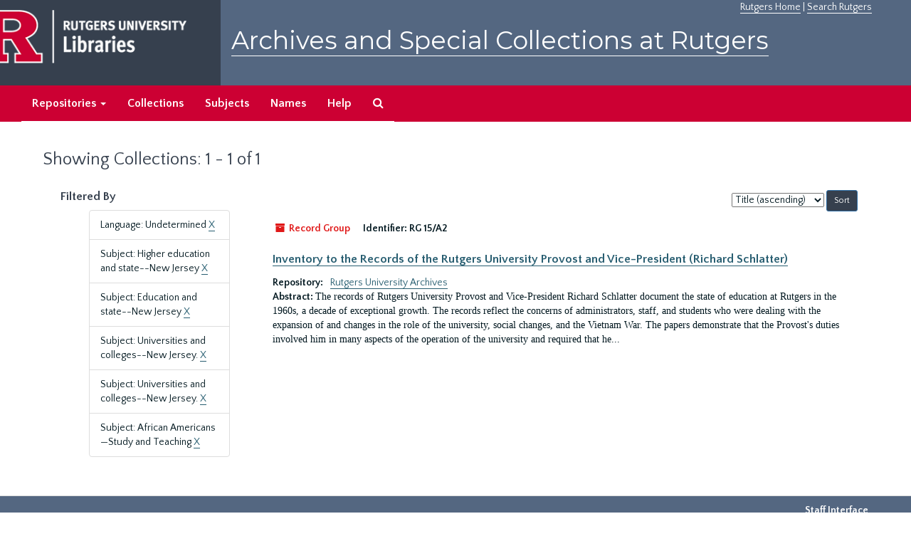

--- FILE ---
content_type: text/html;charset=utf-8
request_url: https://archives.libraries.rutgers.edu/repositories/resources?q%5B%5D=%2A&op%5B%5D=&field%5B%5D=title&from_year%5B%5D=&to_year%5B%5D=&limit=resource&filter_fields%5B%5D=langcode&filter_values%5B%5D=und&filter_fields%5B%5D=subjects&filter_values%5B%5D=Higher+education+and+state--New+Jersey&filter_fields%5B%5D=subjects&filter_values%5B%5D=Education+and+state--New+Jersey&filter_fields%5B%5D=subjects&filter_values%5B%5D=Universities+and+colleges--New+Jersey.&filter_fields%5B%5D=subjects&filter_values%5B%5D=Universities+and+colleges--New+Jersey.&sort=title_sort%20asc&filter_fields%5B%5D=subjects&filter_values%5B%5D=African+Americans%E2%80%94Study+and+Teaching
body_size: 15447
content:
<!DOCTYPE html>
<html lang="en">
<head>
	<meta charset="utf-8"/>
	<meta http-equiv="X-UA-Compatible" content="IE=edge"/>
	<meta name="viewport" content="width=device-width, initial-scale=1">
	<link href="/assets/favicon-bf121aba5c01eb08f81b3db1bcda69e3ebb7edf8de612c6929174af9e98432cb.ico" rel="shortcut icon" type="image/x-icon" />
	<title>Collections | Archives and Special Collections at Rutgers</title>
	<meta name="csrf-param" content="authenticity_token" />
<meta name="csrf-token" content="I_ssjpLfEqqgb6Ttq7xdJu0hgbmanLdI5Vs_C3KG7VX3b6G_oQ_R5SqmSd4Pu60r3KJ1omFOIamsNe8HxiKzDQ" />

		<meta name="referrer" content="origin-when-cross-origin" />

	<script>
	 var APP_PATH = '/';
	</script>

	<link rel="stylesheet" media="all" href="/assets/application-1b293111e48416854f73ba8c601daf7749d7a60452a59e30cc5c19e009c1da5b.css" />
	<script src="/assets/application-db0d89f9ce4b580a5d3075065af4aa2cef2420fd0b7c5a16d8d8a4475698bf99.js"></script>

	

			<!-- Begin plugin layout -->
			 <link rel="stylesheet" media="screen" href="/assets/rutgers.css" />
   <link href="https://fonts.googleapis.com/css?family=Montserrat:100,100i,200,200i,300,300i,400,400i,500,500i,600,600i,700,700i,800,800i,900,900i|Quattrocento+Sans:400,400i,700,700i" rel="stylesheet">

<!-- Google Tag Manager -->
<script>(function(w,d,s,l,i){w[l]=w[l]||[];w[l].push({'gtm.start':
new Date().getTime(),event:'gtm.js'});var f=d.getElementsByTagName(s)[0],
j=d.createElement(s),dl=l!='dataLayer'?'&l='+l:'';j.async=true;j.src=
'https://www.googletagmanager.com/gtm.js?id='+i+dl;f.parentNode.insertBefore(j,f);
})(window,document,'script','dataLayer','GTM-WW32NGZ');</script>
<!-- End Google Tag Manager --> 

			<!-- End plugin layout -->
			<!-- Begin plugin layout -->
			<!-- aspace_sitemap -->
 <meta name="google-site-verification" content="CnUPXZPsNwA3n6GfruSrpp510mwxsUGBwy61s1mSeVA">

			<!-- End plugin layout -->

<!-- HTML5 shim and Respond.js for IE8 support of HTML5 elements and media queries -->
<!-- WARNING: Respond.js doesn't work if you view the page via file:// -->
<!--[if lt IE 9]>
	<script src="https://oss.maxcdn.com/html5shiv/3.7.3/html5shiv.min.js"></script>
	<script src="https://oss.maxcdn.com/respond/1.4.2/respond.min.js"></script>
<![endif]-->
</head>

<body>
	<div class="skipnav">
  <a class="sr-only sr-only-focusable" href="#maincontent">Skip to main content</a>
        <a class="sr-only sr-only-focusable" href="#searchresults">Skip to search results</a>
</div>


	<div class="container-fluid no-pad">
		 <!-- Google Tag Manager (noscript) -->
<noscript><iframe src="https://www.googletagmanager.com/ns.html?id=GTM-WW32NGZ"
height="0" width="0" style="display:none;visibility:hidden"></iframe></noscript>
<!-- End Google Tag Manager (noscript) -->
		<section  id="header">
		 <div style="height:120px" class="row">
   
    <div  style="background-color:#36404e;height:120px;" class="col-sm-3"  >
	 <a title="Return to Rutgers Libraries Webpage" href="https://www.libraries.rutgers.edu/"> <img  class="logo" align="middle" src="/assets/images/logo.png" alt = "Archives and Special Collections at Rutgers" />  </a>  
	</div>
	 <div class="col-sm-9">
	 <div id="rulinks"> <a href="https://www.rutgers.edu">Rutgers Home</a> | <a href="https://search.rutgers.edu/">Search Rutgers</a> </div>
	<P  class="toptitle">  <a title="Archives and Special Collections at Rutgers" href="/">    Archives and Special Collections at Rutgers</a>
   </P>
    </div>
	
  </div>
  </section>

		<section id="navigation" aria-label="primary navigation links">
  <nav class="navbar navbar-default">
    <div class="container-fluid navbar-header top-bar">
      <button type="button" class="navbar-toggle collapsed" data-toggle="collapse" data-target="#collapsemenu"
              aria-expanded="false">
        <span class="sr-only">Toggle navigation</span>
        <span class="icon-bar"></span>
        <span class="icon-bar"></span>
        <span class="icon-bar"></span>
      </button>
      <div class="collapse navbar-collapse" id="collapsemenu">
        <ul class="nav nav navbar-nav">


          <li class="dropdown">
            <a class="dropdown-toggle" href="/repositories">
              Repositories <span class="caret hidden-xs"></span></a>
            <ul class="dropdown-menu hidden-xs">
<li><a href="/repositories/6">Institute of Jazz Studies</a></li>
              <li><a href="/repositories/11">New Brunswick Special Collections</a></li>
              <li><a href="/repositories/3">Rutgers University Archives</a></li>
              <li><a href="/repositories/9">RBHS Special Collections in the History of Medicine</a></li>
              <li><a href="/repositories/10">Rutgers University - Newark Archives</a></li>
</ul>
          </li>

            <li><a href="/repositories/resources">Collections</a></li>
            <li><a href="/subjects">Subjects</a></li>
            <li><a href="/agents">Names</a></li>
            <li><a href="/help">Help</a></li>
            <li><a href="/search?reset=true" title="Search The Archives">
                <span class="fa fa-search" aria-hidden="true"></span>
                <span class="sr-only">Search The Archives</span>
              </a>
            </li>
        </ul>
      </div>
    </div>
  </nav>
</section>

	</div>

	<section id="content" class="container-fluid">
		<a name="maincontent" id="maincontent"></a>
		
		<div class="row">
  <div class="col-sm-12">
     



  <h1>Showing Collections: 1 - 1 of 1</h1>
  </div>
</div>


<div class="row">
  <div class="col-sm-3">
    <a name="filter" title="Filter Results"></a>
    
<div class="filters">
    <h3>Filtered By </h3>
       <ul>
		  <li class="list-group-item"><span class="filter">Language: Undetermined
			  <a href="/repositories/resources?q[]=%2A&amp;op[]=&amp;field[]=title&amp;from_year[]=&amp;to_year[]=&amp;limit=resource&amp;filter_fields[]=subjects&amp;filter_values[]=Higher+education+and+state--New+Jersey&amp;filter_fields[]=subjects&amp;filter_values[]=Education+and+state--New+Jersey&amp;filter_fields[]=subjects&amp;filter_values[]=Universities+and+colleges--New+Jersey.&amp;filter_fields[]=subjects&amp;filter_values[]=Universities+and+colleges--New+Jersey.&amp;filter_fields[]=subjects&amp;filter_values[]=African+Americans%E2%80%94Study+and+Teaching&amp;sort=title_sort asc"
					title="Remove this filter " class="delete_filter">X</a>
		  </li>
		  <li class="list-group-item"><span class="filter">Subject: Higher education and state--New Jersey
			  <a href="/repositories/resources?q[]=%2A&amp;op[]=&amp;field[]=title&amp;from_year[]=&amp;to_year[]=&amp;limit=resource&amp;filter_fields[]=langcode&amp;filter_values[]=und&amp;filter_fields[]=subjects&amp;filter_values[]=Education+and+state--New+Jersey&amp;filter_fields[]=subjects&amp;filter_values[]=Universities+and+colleges--New+Jersey.&amp;filter_fields[]=subjects&amp;filter_values[]=Universities+and+colleges--New+Jersey.&amp;filter_fields[]=subjects&amp;filter_values[]=African+Americans%E2%80%94Study+and+Teaching&amp;sort=title_sort asc"
					title="Remove this filter " class="delete_filter">X</a>
		  </li>
		  <li class="list-group-item"><span class="filter">Subject: Education and state--New Jersey
			  <a href="/repositories/resources?q[]=%2A&amp;op[]=&amp;field[]=title&amp;from_year[]=&amp;to_year[]=&amp;limit=resource&amp;filter_fields[]=langcode&amp;filter_values[]=und&amp;filter_fields[]=subjects&amp;filter_values[]=Higher+education+and+state--New+Jersey&amp;filter_fields[]=subjects&amp;filter_values[]=Universities+and+colleges--New+Jersey.&amp;filter_fields[]=subjects&amp;filter_values[]=Universities+and+colleges--New+Jersey.&amp;filter_fields[]=subjects&amp;filter_values[]=African+Americans%E2%80%94Study+and+Teaching&amp;sort=title_sort asc"
					title="Remove this filter " class="delete_filter">X</a>
		  </li>
		  <li class="list-group-item"><span class="filter">Subject: Universities and colleges--New Jersey.
			  <a href="/repositories/resources?q[]=%2A&amp;op[]=&amp;field[]=title&amp;from_year[]=&amp;to_year[]=&amp;limit=resource&amp;filter_fields[]=langcode&amp;filter_values[]=und&amp;filter_fields[]=subjects&amp;filter_values[]=Higher+education+and+state--New+Jersey&amp;filter_fields[]=subjects&amp;filter_values[]=Education+and+state--New+Jersey&amp;filter_fields[]=subjects&amp;filter_values[]=Universities+and+colleges--New+Jersey.&amp;filter_fields[]=subjects&amp;filter_values[]=African+Americans%E2%80%94Study+and+Teaching&amp;sort=title_sort asc"
					title="Remove this filter " class="delete_filter">X</a>
		  </li>
		  <li class="list-group-item"><span class="filter">Subject: Universities and colleges--New Jersey.
			  <a href="/repositories/resources?q[]=%2A&amp;op[]=&amp;field[]=title&amp;from_year[]=&amp;to_year[]=&amp;limit=resource&amp;filter_fields[]=langcode&amp;filter_values[]=und&amp;filter_fields[]=subjects&amp;filter_values[]=Higher+education+and+state--New+Jersey&amp;filter_fields[]=subjects&amp;filter_values[]=Education+and+state--New+Jersey&amp;filter_fields[]=subjects&amp;filter_values[]=Universities+and+colleges--New+Jersey.&amp;filter_fields[]=subjects&amp;filter_values[]=African+Americans%E2%80%94Study+and+Teaching&amp;sort=title_sort asc"
					title="Remove this filter " class="delete_filter">X</a>
		  </li>
		  <li class="list-group-item"><span class="filter">Subject: African Americans—Study and Teaching
			  <a href="/repositories/resources?q[]=%2A&amp;op[]=&amp;field[]=title&amp;from_year[]=&amp;to_year[]=&amp;limit=resource&amp;filter_fields[]=langcode&amp;filter_values[]=und&amp;filter_fields[]=subjects&amp;filter_values[]=Higher+education+and+state--New+Jersey&amp;filter_fields[]=subjects&amp;filter_values[]=Education+and+state--New+Jersey&amp;filter_fields[]=subjects&amp;filter_values[]=Universities+and+colleges--New+Jersey.&amp;filter_fields[]=subjects&amp;filter_values[]=Universities+and+colleges--New+Jersey.&amp;sort=title_sort asc"
					title="Remove this filter " class="delete_filter">X</a>
		  </li>
 </ul>
</div>



  </div>

  <div class="col-sm-9">
    <a name="main" title="Main Content"></a>
    <div class="row"><div class="col-sm-8">
    
    </div>
    


<div class="col-sm-4 text-right sorter">
 <form class="form-horizontal" action="/repositories/resources?q[]=%2A&amp;op[]=&amp;field[]=title&amp;from_year[]=&amp;to_year[]=&amp;limit=resource" accept-charset="UTF-8" method="get"><input name="utf8" type="hidden" value="&#x2713;" />
     <input type="hidden" name="q[]" id="q_0" value="*" />
  <input type="hidden" name="op[]" id="op_0" value="" />
  <input type="hidden" name="field[]" id="field_0" value="title" />
  <input type="hidden" name="from_year[]" id="from_year_0" value="" />
  <input type="hidden" name="to_year[]" id="to_year_0" value="" />
  <input type="hidden" name="limit" id="limit" value="resource" />
  <input type="hidden" name="filter_fields[]" id="filter_fields_0" value="langcode" />
  <input type="hidden" name="filter_fields[]" id="filter_fields_1" value="subjects" />
  <input type="hidden" name="filter_fields[]" id="filter_fields_2" value="subjects" />
  <input type="hidden" name="filter_fields[]" id="filter_fields_3" value="subjects" />
  <input type="hidden" name="filter_fields[]" id="filter_fields_4" value="subjects" />
  <input type="hidden" name="filter_fields[]" id="filter_fields_5" value="subjects" />
  <input type="hidden" name="filter_values[]" id="filter_values_0" value="und" />
  <input type="hidden" name="filter_values[]" id="filter_values_1" value="Higher education and state--New Jersey" />
  <input type="hidden" name="filter_values[]" id="filter_values_2" value="Education and state--New Jersey" />
  <input type="hidden" name="filter_values[]" id="filter_values_3" value="Universities and colleges--New Jersey." />
  <input type="hidden" name="filter_values[]" id="filter_values_4" value="Universities and colleges--New Jersey." />
  <input type="hidden" name="filter_values[]" id="filter_values_5" value="African Americans—Study and Teaching" />
  <input type="hidden" name="action" id="action" value="index" />

   <label class="sr-only" for="sort">Sort by:</label>
   <select name="sort" id="sort"><option value="">Relevance</option>
<option selected="selected" value="title_sort asc">Title (ascending)</option>
<option value="title_sort desc">Title (descending)</option>
<option value="year_sort asc">Year (ascending)</option>
<option value="year_sort desc">Year (descending)</option></select>
   <input type="submit" name="commit" value="Sort" class="btn btn-primary btn-sm" data-disable-with="Sort" />
</form></div>


</div>
    <div class="row search-results"><div class="col-sm-12">

    <a name="searchresults" id="searchresults"></a>

      




  <div class="recordrow" style="clear:both" data-uri="/repositories/3/resources/674">
    






<div class="badge-and-identifier">
  <div class="record-type-badge resource">
    <i class="fa fa-archive"></i>&#160;Record Group 
  </div>
    <div class="identifier">
      <span class="id-label">Identifier:</span>&#160;<span class="component">RG 15/A2</span>
    </div>
</div>
<BR>
<div style="clear:both">
<h3>
    <a class="record-title" href="/repositories/3/resources/674">  Inventory to the Records of the Rutgers University Provost and Vice-President (Richard Schlatter)</a>
</h3>
</div>
   


  

     <div class="result_context">
       <strong>Repository: </strong>
       <span  class="repo_name">
         <a href="/repositories/3">Rutgers University Archives</a>
       </span>

     </div>
    <div class="recordsummary" style="clear:both">

         <div class="abstract single_note">
           <span class='inline-label'>
               Abstract:
           </span>
            The records of Rutgers University Provost and Vice-President Richard Schlatter document the state of education at Rutgers in the 1960s, a decade of exceptional growth. The records reflect the concerns of administrators, staff, and students who were dealing with the expansion of and changes in the role of the university, social changes, and the Vietnam War. The papers demonstrate that the Provost&#39;s duties involved him in many aspects of the operation of the university and required that he...
         </div>
   
   


  </div>



   
  </div>

    </div></div>
    <div class="row"><div class="col-sm-9">
    
    </div></div>
  </div>


</div>

	</section>

	<script  type="text/javascript" >
		$(".upper-record-details .note-content").each(function(index, element){$(this).readmore(450)});
	</script>

	  	<div class="container-fluid panel-footer">
  <div class="row">
     <div class="col-md-12">
       <p class="footer-items"><a href=https://archives-staff.libraries.rutgers.edu><b>Staff Interface</b></a>
          </p>
		  <p> <center>
Rutgers is an equal access/equal opportunity institution. Individuals with disabilities are encouraged to direct suggestions, comments, or complaints concerning any accessibility issues with Rutgers websites to
 <a href="mailto:accessibility@rutgers.edu">accessibility@rutgers.edu</a> or complete the <a href="https://oit.rutgers.edu/accessibility/barrierform">Report Accessibility Barrier / Provide Feedback</a> form.</center>
</p>
		 <P> <center> Copyright © 2018  Rutgers, The State University of New Jersey, an equal opportunity, affirmative action institution. All rights reserved</center>
     </div>
	


  </div>
</div>




</body>
</html>
